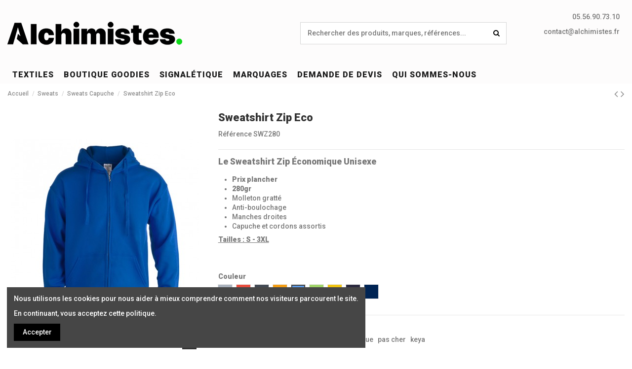

--- FILE ---
content_type: text/html; charset=utf-8
request_url: https://alchimistes.fr/sweats-capuche/2375-2055-sweatshirt-zip-eco.html
body_size: 17652
content:
<!doctype html>
<html lang="fr">

<head>
    
        
  <meta charset="utf-8">


  <meta http-equiv="x-ua-compatible" content="ie=edge">



    <link rel="canonical" href="https://alchimistes.fr/sweats-capuche/2375-sweatshirt-zip-eco.html">

  <title>Sweatshirt Zip Eco - Sweats Capuche | Alchimistes Bordeaux</title>
  <meta name="description" content="Découvrez notre sélection de Sweats Capuche personnalisés chez Alchimistes Bordeaux. Le Sweatshirt Zip Économique Unisexe Prix plancher 280gr Molleton gratté...">
  <meta name="keywords" content="Sweatshirt Zip Eco, Sweats Capuche, Alchimistes Bordeaux, personnalisation Sweats Capuche, Composition: 50% Coton - 50% Polyester -Tailles: S - 3XL -Coupe: Ample -Grammage: 280 G, Stella, Sweats, T-shirts, Polos, Autres Textiles, Goodies, Sport, PLV, G...">
    
    

  
          <link rel="alternate" href="https://alchimistes.fr/sweats-capuche/2375-sweatshirt-zip-eco.html" hreflang="fr">
      



    <meta property="og:type" content="product">
    <meta property="og:url" content="https://alchimistes.fr/sweats-capuche/2375-2055-sweatshirt-zip-eco.html">
    <meta property="og:title" content="Sweatshirt Zip Eco - Sweats Capuche | Alchimistes Bordeaux">
    <meta property="og:site_name" content="Alchimistes">
    <meta property="og:description" content="Découvrez notre sélection de Sweats Capuche personnalisés chez Alchimistes Bordeaux. Le Sweatshirt Zip Économique Unisexe Prix plancher 280gr Molleton gratté...">
    <meta property="og:image" content="https://alchimistes.fr/15060-thickbox_default/sweatshirt-zip-eco.jpg">





      <meta name="viewport" content="width=device-width, initial-scale=1">
  




  <link rel="icon" type="image/vnd.microsoft.icon" href="/img/favicon.ico?1722689610">
  <link rel="shortcut icon" type="image/x-icon" href="/img/favicon.ico?1722689610">
    


      <link href="https://fonts.googleapis.com/css?family=Roboto:500,900" rel="stylesheet">
    



<script type="application/ld+json">

{
"@context": "http://schema.org",
"@type": "Organization",
"url": "https://alchimistes.fr/",
"name": "Alchimistes",
"logo": "/img/alchimistes-logo-1712751483.jpg",
"@id": "#store-organization"
}

</script>




    <link rel="stylesheet" href="https://alchimistes.fr/themes/warehouse/assets/cache/theme-062c11232.css" type="text/css" media="all">




  

  <script type="text/javascript">
        var elementorFrontendConfig = {"isEditMode":"","stretchedSectionContainer":"","is_rtl":""};
        var iqitTheme = {"rm_sticky":"0","rm_breakpoint":0,"op_preloader":"0","cart_style":"floating","cart_confirmation":"modal","h_layout":"2","f_fixed":"","f_layout":"1","h_absolute":"0","h_sticky":"header","hw_width":"inherit","h_search_type":"full","pl_lazyload":true,"pl_infinity":false,"pl_rollover":true,"pl_crsl_autoplay":false,"pl_slider_ld":5,"pl_slider_d":4,"pl_slider_t":3,"pl_slider_p":2,"pp_thumbs":"bottom","pp_zoom":"inner","pp_tabs":"tabh"};
        var iqitcompare = {"nbProducts":0};
        var iqitcountdown_days = "d.";
        var iqitfdc_from = 0;
        var iqitmegamenu = {"sticky":"false","containerSelector":"#wrapper > .container"};
        var iqitreviews = [];
        var iqitwishlist = {"nbProducts":0};
        var prestashop = {"cart":{"products":[],"totals":{"total":{"type":"total","label":"Total","amount":0,"value":"0,00\u00a0\u20ac"},"total_including_tax":{"type":"total","label":"Total TTC","amount":0,"value":"0,00\u00a0\u20ac"},"total_excluding_tax":{"type":"total","label":"Total HT :","amount":0,"value":"0,00\u00a0\u20ac"}},"subtotals":{"products":{"type":"products","label":"Sous-total","amount":0,"value":"0,00\u00a0\u20ac"},"discounts":null,"shipping":{"type":"shipping","label":"Livraison","amount":0,"value":"gratuit"},"tax":null},"products_count":0,"summary_string":"0 articles","vouchers":{"allowed":0,"added":[]},"discounts":[],"minimalPurchase":0,"minimalPurchaseRequired":""},"currency":{"name":"Euro","iso_code":"EUR","iso_code_num":"978","sign":"\u20ac"},"customer":{"lastname":null,"firstname":null,"email":null,"birthday":null,"newsletter":null,"newsletter_date_add":null,"optin":null,"website":null,"company":null,"siret":null,"ape":null,"is_logged":false,"gender":{"type":null,"name":null},"addresses":[]},"language":{"name":"Fran\u00e7ais (French)","iso_code":"fr","locale":"fr-FR","language_code":"fr","is_rtl":"0","date_format_lite":"d\/m\/Y","date_format_full":"d\/m\/Y H:i:s","id":1},"page":{"title":"","canonical":null,"meta":{"title":"Sweatshirt Zip Eco - Sweats Capuche | Alchimistes Bordeaux","description":"D\u00e9couvrez notre s\u00e9lection de Sweats Capuche personnalis\u00e9s chez Alchimistes Bordeaux. Le Sweatshirt Zip \u00c9conomique\u00a0Unisexe Prix plancher 280gr Molleton gratt\u00e9...","keywords":"Sweatshirt Zip Eco, Sweats Capuche, Alchimistes Bordeaux, personnalisation Sweats Capuche, Composition: 50% Coton - 50% Polyester -Tailles: S - 3XL -Coupe: Ample -Grammage: 280 G, Stella, Sweats, T-shirts, Polos, Autres Textiles, Goodies, Sport, PLV, G...","robots":"index"},"page_name":"product","body_classes":{"lang-fr":true,"lang-rtl":false,"country-FR":true,"currency-EUR":true,"layout-full-width":true,"page-product":true,"tax-display-enabled":true,"product-id-2375":true,"product-Sweatshirt Zip Eco":true,"product-id-category-18":true,"product-id-manufacturer-0":true,"product-id-supplier-0":true,"product-available-for-order":true},"admin_notifications":[]},"shop":{"name":"Alchimistes","logo":"\/img\/alchimistes-logo-1712751483.jpg","stores_icon":"\/img\/logo_stores.png","favicon":"\/img\/favicon.ico"},"urls":{"base_url":"https:\/\/alchimistes.fr\/","current_url":"https:\/\/alchimistes.fr\/sweats-capuche\/2375-2055-sweatshirt-zip-eco.html","shop_domain_url":"https:\/\/alchimistes.fr","img_ps_url":"https:\/\/alchimistes.fr\/img\/","img_cat_url":"https:\/\/alchimistes.fr\/img\/c\/","img_lang_url":"https:\/\/alchimistes.fr\/img\/l\/","img_prod_url":"https:\/\/alchimistes.fr\/img\/p\/","img_manu_url":"https:\/\/alchimistes.fr\/img\/m\/","img_sup_url":"https:\/\/alchimistes.fr\/img\/su\/","img_ship_url":"https:\/\/alchimistes.fr\/img\/s\/","img_store_url":"https:\/\/alchimistes.fr\/img\/st\/","img_col_url":"https:\/\/alchimistes.fr\/img\/co\/","img_url":"https:\/\/alchimistes.fr\/themes\/warehouse\/assets\/img\/","css_url":"https:\/\/alchimistes.fr\/themes\/warehouse\/assets\/css\/","js_url":"https:\/\/alchimistes.fr\/themes\/warehouse\/assets\/js\/","pic_url":"https:\/\/alchimistes.fr\/upload\/","pages":{"address":"https:\/\/alchimistes.fr\/adresse","addresses":"https:\/\/alchimistes.fr\/adresses","authentication":"https:\/\/alchimistes.fr\/connexion","cart":"https:\/\/alchimistes.fr\/panier","category":"https:\/\/alchimistes.fr\/index.php?controller=category","cms":"https:\/\/alchimistes.fr\/index.php?controller=cms","contact":"https:\/\/alchimistes.fr\/nous-contacter","discount":"https:\/\/alchimistes.fr\/reduction","guest_tracking":"https:\/\/alchimistes.fr\/suivi-commande-invite","history":"https:\/\/alchimistes.fr\/historique-commandes","identity":"https:\/\/alchimistes.fr\/identite","index":"https:\/\/alchimistes.fr\/","my_account":"https:\/\/alchimistes.fr\/mon-compte","order_confirmation":"https:\/\/alchimistes.fr\/confirmation-commande","order_detail":"https:\/\/alchimistes.fr\/index.php?controller=order-detail","order_follow":"https:\/\/alchimistes.fr\/suivi-commande","order":"https:\/\/alchimistes.fr\/commande","order_return":"https:\/\/alchimistes.fr\/index.php?controller=order-return","order_slip":"https:\/\/alchimistes.fr\/avoirs","pagenotfound":"https:\/\/alchimistes.fr\/page-introuvable","password":"https:\/\/alchimistes.fr\/recuperation-mot-de-passe","pdf_invoice":"https:\/\/alchimistes.fr\/index.php?controller=pdf-invoice","pdf_order_return":"https:\/\/alchimistes.fr\/index.php?controller=pdf-order-return","pdf_order_slip":"https:\/\/alchimistes.fr\/index.php?controller=pdf-order-slip","prices_drop":"https:\/\/alchimistes.fr\/promotions","product":"https:\/\/alchimistes.fr\/index.php?controller=product","search":"https:\/\/alchimistes.fr\/recherche","sitemap":"https:\/\/alchimistes.fr\/sitemap","stores":"https:\/\/alchimistes.fr\/magasins","supplier":"https:\/\/alchimistes.fr\/fournisseur","register":"https:\/\/alchimistes.fr\/connexion?create_account=1","order_login":"https:\/\/alchimistes.fr\/commande?login=1"},"alternative_langs":{"fr":"https:\/\/alchimistes.fr\/sweats-capuche\/2375-sweatshirt-zip-eco.html"},"theme_assets":"\/themes\/warehouse\/assets\/","actions":{"logout":"https:\/\/alchimistes.fr\/?mylogout="},"no_picture_image":{"bySize":{"small_default":{"url":"https:\/\/alchimistes.fr\/img\/p\/fr-default-small_default.jpg","width":98,"height":127},"cart_default":{"url":"https:\/\/alchimistes.fr\/img\/p\/fr-default-cart_default.jpg","width":125,"height":162},"home_default":{"url":"https:\/\/alchimistes.fr\/img\/p\/fr-default-home_default.jpg","width":236,"height":305},"large_default":{"url":"https:\/\/alchimistes.fr\/img\/p\/fr-default-large_default.jpg","width":381,"height":492},"medium_default":{"url":"https:\/\/alchimistes.fr\/img\/p\/fr-default-medium_default.jpg","width":452,"height":584},"thickbox_default":{"url":"https:\/\/alchimistes.fr\/img\/p\/fr-default-thickbox_default.jpg","width":1100,"height":1422}},"small":{"url":"https:\/\/alchimistes.fr\/img\/p\/fr-default-small_default.jpg","width":98,"height":127},"medium":{"url":"https:\/\/alchimistes.fr\/img\/p\/fr-default-large_default.jpg","width":381,"height":492},"large":{"url":"https:\/\/alchimistes.fr\/img\/p\/fr-default-thickbox_default.jpg","width":1100,"height":1422},"legend":""}},"configuration":{"display_taxes_label":true,"display_prices_tax_incl":false,"is_catalog":true,"show_prices":true,"opt_in":{"partner":true},"quantity_discount":{"type":"discount","label":"Remise"},"voucher_enabled":0,"return_enabled":0},"field_required":[],"breadcrumb":{"links":[{"title":"Accueil","url":"https:\/\/alchimistes.fr\/"},{"title":"Sweats","url":"https:\/\/alchimistes.fr\/13-sweats"},{"title":"Sweats Capuche","url":"https:\/\/alchimistes.fr\/18-sweats-capuche"},{"title":"Sweatshirt Zip Eco","url":"https:\/\/alchimistes.fr\/sweats-capuche\/2375-2055-sweatshirt-zip-eco.html#\/couleur-bleu"}],"count":4},"link":{"protocol_link":"https:\/\/","protocol_content":"https:\/\/"},"time":1768528944,"static_token":"685b55d78be4c67e674e04b8afbc246e","token":"aff45fcd47e9dc424d31f5374a88e6f1"};
      </script>



  
  <script type="text/javascript">
    (window.gaDevIds=window.gaDevIds||[]).push('d6YPbH');
    (function(i,s,o,g,r,a,m){i['GoogleAnalyticsObject']=r;i[r]=i[r]||function(){
      (i[r].q=i[r].q||[]).push(arguments)},i[r].l=1*new Date();a=s.createElement(o),
      m=s.getElementsByTagName(o)[0];a.async=1;a.src=g;m.parentNode.insertBefore(a,m)
    })(window,document,'script','https://www.google-analytics.com/analytics.js','ga');

          ga('create', 'UA-66534024-1', 'auto');
                      ga('send', 'pageview');
        ga('require', 'ec');
  </script>

 <script type="text/javascript">
            
        document.addEventListener('DOMContentLoaded', function() {
            if (typeof GoogleAnalyticEnhancedECommerce !== 'undefined') {
                var MBG = GoogleAnalyticEnhancedECommerce;
                MBG.setCurrency('EUR');
                MBG.add({"id":2366,"name":"made-in-france-t-shirt-homme","category":"accueil","brand":"","variant":"","type":"typical","position":"0","quantity":1,"list":"product","url":"https%3A%2F%2Falchimistes.fr%2Faccueil%2F2366-made-in-france-t-shirt-homme-.html","price":30},'',true);MBG.add({"id":2367,"name":"made-in-france-t-shirt-femme","category":"accueil","brand":"","variant":"","type":"typical","position":1,"quantity":1,"list":"product","url":"https%3A%2F%2Falchimistes.fr%2Faccueil%2F2367-made-in-france-t-shirt-femme.html","price":30},'',true);MBG.add({"id":2368,"name":"made-in-france-t-shirt-enfant","category":"accueil","brand":"","variant":"","type":"typical","position":2,"quantity":1,"list":"product","url":"https%3A%2F%2Falchimistes.fr%2Faccueil%2F2368-made-in-france-t-shirt-enfant.html","price":30},'',true);MBG.add({"id":20,"name":"sweatshirt-premium-hoodie-w72","category":"accueil","brand":"","variant":"","type":"typical","position":3,"quantity":1,"list":"product","url":"https%3A%2F%2Falchimistes.fr%2Faccueil%2F20-sweatshirt-premium-hoodie-w72.html","price":18},'',true);MBG.add({"id":37,"name":"t-shirt-technique-sport","category":"t-shirts","brand":"","variant":"","type":"typical","position":4,"quantity":1,"list":"product","url":"https%3A%2F%2Falchimistes.fr%2Ft-shirts%2F37-t-shirt-technique-sport.html","price":7},'',true);MBG.add({"id":53,"name":"sac-shopping-totebag-basic","category":"accueil","brand":"","variant":"","type":"typical","position":5,"quantity":1,"list":"product","url":"https%3A%2F%2Falchimistes.fr%2Faccueil%2F53-sac-shopping-totebag-basic.html","price":1},'',true);MBG.add({"id":35,"name":"t-shirt-classic-tee","category":"accueil","brand":"","variant":"","type":"typical","position":6,"quantity":1,"list":"product","url":"https%3A%2F%2Falchimistes.fr%2Faccueil%2F35-t-shirt-classic-tee.html","price":5},'',true);MBG.add({"id":44,"name":"sac-de-sport-retro","category":"accueil","brand":"","variant":"","type":"typical","position":7,"quantity":1,"list":"product","url":"https%3A%2F%2Falchimistes.fr%2Faccueil%2F44-sac-de-sport-retro.html","price":15},'',true);MBG.addProductClick({"id":2366,"name":"made-in-france-t-shirt-homme","category":"accueil","brand":"","variant":"","type":"typical","position":"0","quantity":1,"list":"product","url":"https%3A%2F%2Falchimistes.fr%2Faccueil%2F2366-made-in-france-t-shirt-homme-.html","price":30});MBG.addProductClick({"id":2367,"name":"made-in-france-t-shirt-femme","category":"accueil","brand":"","variant":"","type":"typical","position":1,"quantity":1,"list":"product","url":"https%3A%2F%2Falchimistes.fr%2Faccueil%2F2367-made-in-france-t-shirt-femme.html","price":30});MBG.addProductClick({"id":2368,"name":"made-in-france-t-shirt-enfant","category":"accueil","brand":"","variant":"","type":"typical","position":2,"quantity":1,"list":"product","url":"https%3A%2F%2Falchimistes.fr%2Faccueil%2F2368-made-in-france-t-shirt-enfant.html","price":30});MBG.addProductClick({"id":20,"name":"sweatshirt-premium-hoodie-w72","category":"accueil","brand":"","variant":"","type":"typical","position":3,"quantity":1,"list":"product","url":"https%3A%2F%2Falchimistes.fr%2Faccueil%2F20-sweatshirt-premium-hoodie-w72.html","price":18});MBG.addProductClick({"id":37,"name":"t-shirt-technique-sport","category":"t-shirts","brand":"","variant":"","type":"typical","position":4,"quantity":1,"list":"product","url":"https%3A%2F%2Falchimistes.fr%2Ft-shirts%2F37-t-shirt-technique-sport.html","price":7});MBG.addProductClick({"id":53,"name":"sac-shopping-totebag-basic","category":"accueil","brand":"","variant":"","type":"typical","position":5,"quantity":1,"list":"product","url":"https%3A%2F%2Falchimistes.fr%2Faccueil%2F53-sac-shopping-totebag-basic.html","price":1});MBG.addProductClick({"id":35,"name":"t-shirt-classic-tee","category":"accueil","brand":"","variant":"","type":"typical","position":6,"quantity":1,"list":"product","url":"https%3A%2F%2Falchimistes.fr%2Faccueil%2F35-t-shirt-classic-tee.html","price":5});MBG.addProductClick({"id":44,"name":"sac-de-sport-retro","category":"accueil","brand":"","variant":"","type":"typical","position":7,"quantity":1,"list":"product","url":"https%3A%2F%2Falchimistes.fr%2Faccueil%2F44-sac-de-sport-retro.html","price":15});
            }
        });
        
    </script>





    
                <meta property="product:weight:value" content="0.400000">
        <meta property="product:weight:units" content="kg">
    
    

    </head>

<body id="product" class="lang-fr country-fr currency-eur layout-full-width page-product tax-display-enabled product-id-2375 product-sweatshirt-zip-eco product-id-category-18 product-id-manufacturer-0 product-id-supplier-0 product-available-for-order body-desktop-header-style-w-2">


    


<main id="main-page-content"  >
    
            

    <header id="header" class="desktop-header-style-w-2">
        
            
  <div class="header-banner">
    
  </div>




            <nav class="header-nav">
        <div class="container">
    
        <div class="row justify-content-between">
            <div class="col col-auto col-md left-nav">
                                            <div class="block-iqitlinksmanager block-iqitlinksmanager-2 block-links-inline d-inline-block">
            <ul>
                                                            <li>
                            <a
                                    href="https://alchimistes.fr/nous-contacter"
                                                                >
                                Demande de devis
                            </a>
                        </li>
                                                                                <li>
                            <a
                                    href=""
                                                                >
                                05 56 90 73 10
                            </a>
                        </li>
                                                                                <li>
                            <a
                                    href=""
                                                                >
                                contact@alchimistes.fr
                            </a>
                        </li>
                                                </ul>
        </div>
    
            </div>
            <div class="col col-auto center-nav text-center">
                
             </div>
            <div class="col col-auto col-md right-nav text-right">
                <div class="d-inline-block">
    <a href="//alchimistes.fr/module/iqitwishlist/view">
        <i class="fa fa-heart-o" aria-hidden="true"></i> Wishlist (<span
                id="iqitwishlist-nb"></span>)
    </a>
</div>
<div class="d-inline-block">
    <a href="//alchimistes.fr/module/iqitcompare/comparator">
        <i class="fa fa-random" aria-hidden="true"></i> <span>Compare (<span
                    id="iqitcompare-nb"></span>)</span>
    </a>
</div>

             </div>
        </div>

                        </div>
            </nav>
        



<div id="desktop-header" class="desktop-header-style-2">
            
<div class="header-top">
    <div id="desktop-header-container" class="container">
        <div class="row align-items-center">
                            <div class="col col-auto col-header-left">
                    <div id="desktop_logo">
                        <a href="https://alchimistes.fr/">
                            <img class="logo img-fluid"
                                 src="/img/alchimistes-logo-1712751483.jpg"                                  alt="Alchimistes">
                        </a>
                    </div>
                    
                </div>
                <div class="col col-header-center">
                                        <!-- Block search module TOP -->

<!-- Block search module TOP -->
<div id="search_widget" class="search-widget" data-search-controller-url="//alchimistes.fr/recherche">
    <form method="get" action="//alchimistes.fr/recherche">
        <input type="hidden" name="controller" value="search">
        <div class="input-group">
            <input type="text" name="s" value="" data-all-text="Show all results"
                   placeholder="Rechercher des produits, marques, références..." class="form-control form-search-control" />
            <button type="submit" class="search-btn">
                <i class="fa fa-search"></i>
            </button>
        </div>
    </form>
</div>
<!-- /Block search module TOP -->

<!-- /Block search module TOP -->


                    
                </div>
                        <div style="text-align: right; position: fixed; top: 25px; right: 25px;">
  <p>05.56.90.73.10 </p>
  <p><a href="mailto:contact@alchimistes.fr">contact@alchimistes.fr</a></p>
</div>
<div class="col col-auto col-header-right">
                <div class="row no-gutters justify-content-end">

                    
                
                    

                    

                                    </div>
                
            </div>
            <div class="col-12">
                <div class="row">
                    
                </div>
            </div>
        </div>
    </div>
</div>
<div class="container iqit-megamenu-container">	<div id="iqitmegamenu-wrapper" class="iqitmegamenu-wrapper iqitmegamenu-all">
		<div class="container container-iqitmegamenu">
		<div id="iqitmegamenu-horizontal" class="iqitmegamenu  clearfix" role="navigation">

								
				<nav id="cbp-hrmenu" class="cbp-hrmenu cbp-horizontal cbp-hrsub-narrow">
					<ul>
												<li id="cbp-hrmenu-tab-6" class="cbp-hrmenu-tab cbp-hrmenu-tab-6  cbp-has-submeu">
	<a href="https://alchimistes.fr/330-nos-textiles" class="nav-link" >

								<span class="cbp-tab-title">
								TEXTILES <i class="fa fa-angle-down cbp-submenu-aindicator"></i></span>
														</a>
														<div class="cbp-hrsub col-12">
								<div class="cbp-hrsub-inner">
									<div class="container iqitmegamenu-submenu-container">
									
																																	




<div class="row menu_row menu-element  first_rows menu-element-id-1">
                

                                                




    <div class="col-2 cbp-menu-column cbp-menu-element menu-element-id-2 ">
        <div class="cbp-menu-column-inner">
                        
                
                
                    
                                                    <div class="row cbp-categories-row">
                                                                                                            <div class="col-4">
                                            <div class="cbp-category-link-w"><a href="https://alchimistes.fr/331-vetements"
                                                                                class="cbp-column-title nav-link cbp-category-title">Vetements</a>
                                                                                                                                                    
    <ul class="cbp-links cbp-category-tree"><li ><div class="cbp-category-link-w"><a href="https://alchimistes.fr/332-t-shirts">T-Shirts</a></div></li><li ><div class="cbp-category-link-w"><a href="https://alchimistes.fr/333-polos">Polos</a></div></li><li ><div class="cbp-category-link-w"><a href="https://alchimistes.fr/336-sweat">Sweat</a></div></li><li ><div class="cbp-category-link-w"><a href="https://alchimistes.fr/337-chemises-pulls">Chemises / pulls</a></div></li><li ><div class="cbp-category-link-w"><a href="https://alchimistes.fr/338-vestes-bodies">Vestes / Bodies</a></div></li><li ><div class="cbp-category-link-w"><a href="https://alchimistes.fr/339-pantalons-shorts-et-jupes">Pantalons, Shorts et Jupes</a></div></li><li ><div class="cbp-category-link-w"><a href="https://alchimistes.fr/363-polaire-et-softshell">Polaire et softshell</a></div></li><li ><div class="cbp-category-link-w"><a href="https://alchimistes.fr/340-chaussures">Chaussures</a></div></li><li ><div class="cbp-category-link-w"><a href="https://alchimistes.fr/341-accessoires">Accessoires</a></div></li><li ><div class="cbp-category-link-w"><a href="https://alchimistes.fr/362-masques">Masques</a></div></li><li ><div class="cbp-category-link-w"><a href="https://alchimistes.fr/342-Enfant">Enfant</a></div></li></ul>

                                                                                            </div>
                                        </div>
                                                                                                </div>
                                            
                
            

            
            </div>    </div>
                                    




    <div class="col-2 cbp-menu-column cbp-menu-element menu-element-id-11 ">
        <div class="cbp-menu-column-inner">
                        
                
                
                    
                                                    <div class="row cbp-categories-row">
                                                                                                            <div class="col-4">
                                            <div class="cbp-category-link-w"><a href="https://alchimistes.fr/334-casquettes-et-bonnets"
                                                                                class="cbp-column-title nav-link cbp-category-title">Casquettes et bonnets</a>
                                                                                                                                                    
    <ul class="cbp-links cbp-category-tree"><li ><div class="cbp-category-link-w"><a href="https://alchimistes.fr/335-casquettes">Casquettes</a></div></li><li ><div class="cbp-category-link-w"><a href="https://alchimistes.fr/343-bonnets-et-echarpes">Bonnets et écharpes</a></div></li><li ><div class="cbp-category-link-w"><a href="https://alchimistes.fr/344-chapeaux-et-bandanas">Chapeaux et bandanas</a></div></li></ul>

                                                                                            </div>
                                        </div>
                                                                                                </div>
                                            
                
            

            
            </div>    </div>
                                    




    <div class="col-2 cbp-menu-column cbp-menu-element menu-element-id-12 ">
        <div class="cbp-menu-column-inner">
                        
                
                
                    
                                                    <div class="row cbp-categories-row">
                                                                                                            <div class="col-4">
                                            <div class="cbp-category-link-w"><a href="https://alchimistes.fr/345-bagagerie"
                                                                                class="cbp-column-title nav-link cbp-category-title">Bagagerie</a>
                                                                                                                                                    
    <ul class="cbp-links cbp-category-tree"><li ><div class="cbp-category-link-w"><a href="https://alchimistes.fr/346-shopping-et-plage">Shopping et plage</a></div></li><li ><div class="cbp-category-link-w"><a href="https://alchimistes.fr/347-sports-et-loisirs">Sports et loisirs</a></div></li><li ><div class="cbp-category-link-w"><a href="https://alchimistes.fr/348-Business">Business</a></div></li><li ><div class="cbp-category-link-w"><a href="https://alchimistes.fr/349-voyage">Voyage</a></div></li><li ><div class="cbp-category-link-w"><a href="https://alchimistes.fr/350-maison">Maison</a></div></li><li ><div class="cbp-category-link-w"><a href="https://alchimistes.fr/351-parapluie">Parapluie</a></div></li></ul>

                                                                                            </div>
                                        </div>
                                                                                                </div>
                                            
                
            

            
            </div>    </div>
                                    




    <div class="col-2 cbp-menu-column cbp-menu-element menu-element-id-10 ">
        <div class="cbp-menu-column-inner">
                        
                
                
                    
                                                    <div class="row cbp-categories-row">
                                                                                                            <div class="col-4">
                                            <div class="cbp-category-link-w"><a href="https://alchimistes.fr/360-ecoresponsable"
                                                                                class="cbp-column-title nav-link cbp-category-title">Écoresponsable</a>
                                                                                                                                                    
    <ul class="cbp-links cbp-category-tree"><li ><div class="cbp-category-link-w"><a href="https://alchimistes.fr/361-produits-ecoresponsables">Produits Écoresponsables</a></div></li><li  class="cbp-hrsub-haslevel2" ><div class="cbp-category-link-w"><a href="https://alchimistes.fr/396-native-spirit">Native Spirit</a>
    <ul class="cbp-hrsub-level2"><li  class="cbp-hrsub-haslevel3" ><div class="cbp-category-link-w"><a href="https://alchimistes.fr/397-vetements">Vêtements</a>
    <ul class="cbp-hrsub-level2 cbp-hrsub-level3"><li ><div class="cbp-category-link-w"><a href="https://alchimistes.fr/398-nouveautes">Nouveautés</a></div></li><li ><div class="cbp-category-link-w"><a href="https://alchimistes.fr/399-polos">Polos</a></div></li><li ><div class="cbp-category-link-w"><a href="https://alchimistes.fr/400-t-shirts">T-Shirts</a></div></li><li ><div class="cbp-category-link-w"><a href="https://alchimistes.fr/401-sweats">Sweats</a></div></li><li ><div class="cbp-category-link-w"><a href="https://alchimistes.fr/402-chemises">Chemises</a></div></li><li ><div class="cbp-category-link-w"><a href="https://alchimistes.fr/403-pulls">Pulls</a></div></li><li ><div class="cbp-category-link-w"><a href="https://alchimistes.fr/404-pantalons">Pantalons</a></div></li><li ><div class="cbp-category-link-w"><a href="https://alchimistes.fr/405-shorts">Shorts</a></div></li><li ><div class="cbp-category-link-w"><a href="https://alchimistes.fr/406-jupes-et-robes">Jupes et robes</a></div></li><li ><div class="cbp-category-link-w"><a href="https://alchimistes.fr/407-vestes-et-doudounes">Vestes et doudounes</a></div></li></ul>
</div></li><li  class="cbp-hrsub-haslevel3" ><div class="cbp-category-link-w"><a href="https://alchimistes.fr/408-sacs-accessoires">Sacs &amp; Accessoires</a>
    <ul class="cbp-hrsub-level2 cbp-hrsub-level3"><li ><div class="cbp-category-link-w"><a href="https://alchimistes.fr/409-sacs">Sacs</a></div></li><li ><div class="cbp-category-link-w"><a href="https://alchimistes.fr/410-headwear">Headwear</a></div></li><li ><div class="cbp-category-link-w"><a href="https://alchimistes.fr/411-autres">Autres</a></div></li></ul>
</div></li></ul>
</div></li></ul>

                                                                                            </div>
                                        </div>
                                                                                                </div>
                                            
                
            

                                                




<div class="row menu_row menu-element  menu-element-id-15">
                

                                                




    <div class="col-12 cbp-menu-column cbp-menu-element menu-element-id-16 ">
        <div class="cbp-menu-column-inner">
                        
                
                
                    
                                                    <div class="row cbp-categories-row">
                                                                                                            <div class="col-12">
                                            <div class="cbp-category-link-w"><a href="https://alchimistes.fr/364-blaklader"
                                                                                class="cbp-column-title nav-link cbp-category-title">Blaklader</a>
                                                                                                                                                    
    <ul class="cbp-links cbp-category-tree"><li  class="cbp-hrsub-haslevel2" ><div class="cbp-category-link-w"><a href="https://alchimistes.fr/365-vetements">Vêtements</a>
    <ul class="cbp-hrsub-level2"><li ><div class="cbp-category-link-w"><a href="https://alchimistes.fr/366-chemise">Chemise</a></div></li><li ><div class="cbp-category-link-w"><a href="https://alchimistes.fr/367-combinaison">Combinaison</a></div></li><li ><div class="cbp-category-link-w"><a href="https://alchimistes.fr/368-combinaison-sans-manche">Combinaison sans manche</a></div></li><li ><div class="cbp-category-link-w"><a href="https://alchimistes.fr/369-kilt-et-jupe">Kilt et jupe</a></div></li><li ><div class="cbp-category-link-w"><a href="https://alchimistes.fr/370-pantalon">Pantalon</a></div></li><li ><div class="cbp-category-link-w"><a href="https://alchimistes.fr/371-polo">Polo</a></div></li><li ><div class="cbp-category-link-w"><a href="https://alchimistes.fr/372-salopette">Salopette</a></div></li><li ><div class="cbp-category-link-w"><a href="https://alchimistes.fr/373-short">Short</a></div></li><li ><div class="cbp-category-link-w"><a href="https://alchimistes.fr/374-sous-vetement">Sous-Vêtement</a></div></li><li ><div class="cbp-category-link-w"><a href="https://alchimistes.fr/375-sous-vetement-thermique">Sous-Vêtement Thermique</a></div></li><li ><div class="cbp-category-link-w"><a href="https://alchimistes.fr/376-sweat">Sweat</a></div></li><li ><div class="cbp-category-link-w"><a href="https://alchimistes.fr/377-t-shirt">T-Shirt</a></div></li><li ><div class="cbp-category-link-w"><a href="https://alchimistes.fr/378-veste">Veste</a></div></li></ul>
</div></li><li  class="cbp-hrsub-haslevel2" ><div class="cbp-category-link-w"><a href="https://alchimistes.fr/379-gants">Gants</a>
    <ul class="cbp-hrsub-level2"><li ><div class="cbp-category-link-w"><a href="https://alchimistes.fr/381-gants-anti-chaleur-et-soudage">Gants Anti-Chaleur Et Soudage</a></div></li><li ><div class="cbp-category-link-w"><a href="https://alchimistes.fr/382-gants-anti-coupure">Gants Anti-Coupure</a></div></li><li ><div class="cbp-category-link-w"><a href="https://alchimistes.fr/383-gants-anti-froid-et-hiver">Gants Anti-Froid Et Hiver</a></div></li><li ><div class="cbp-category-link-w"><a href="https://alchimistes.fr/384-gants-de-travail">Gants De Travail</a></div></li></ul>
</div></li><li  class="cbp-hrsub-haslevel2" ><div class="cbp-category-link-w"><a href="https://alchimistes.fr/380-chaussures">Chaussures</a>
    <ul class="cbp-hrsub-level2"><li ><div class="cbp-category-link-w"><a href="https://alchimistes.fr/386-accessoire-chaussures">Accessoire Chaussures</a></div></li><li ><div class="cbp-category-link-w"><a href="https://alchimistes.fr/387-bottes-de-securite">Bottes De Sécurité</a></div></li><li ><div class="cbp-category-link-w"><a href="https://alchimistes.fr/388-chaussures-de-securite">Chaussures De Sécurité</a></div></li></ul>
</div></li><li  class="cbp-hrsub-haslevel2" ><div class="cbp-category-link-w"><a href="https://alchimistes.fr/385-accessoires">Accessoires</a>
    <ul class="cbp-hrsub-level2"><li ><div class="cbp-category-link-w"><a href="https://alchimistes.fr/389-casquette-et-bonnet">Casquette et Bonnet</a></div></li><li ><div class="cbp-category-link-w"><a href="https://alchimistes.fr/390-ceinture">Ceinture</a></div></li><li ><div class="cbp-category-link-w"><a href="https://alchimistes.fr/391-chaussettes">Chaussettes</a></div></li><li ><div class="cbp-category-link-w"><a href="https://alchimistes.fr/392-divers">Divers</a></div></li><li ><div class="cbp-category-link-w"><a href="https://alchimistes.fr/393-genouilleres">Genouillères</a></div></li><li ><div class="cbp-category-link-w"><a href="https://alchimistes.fr/394-sac">Sac</a></div></li><li ><div class="cbp-category-link-w"><a href="https://alchimistes.fr/395-tablier">Tablier</a></div></li></ul>
</div></li></ul>

                                                                                            </div>
                                        </div>
                                                                                                </div>
                                            
                
            

            
            </div>    </div>
                            
                </div>
                            
            </div>    </div>
                                    




    <div class="col-4 cbp-menu-column cbp-menu-element menu-element-id-13 ">
        <div class="cbp-menu-column-inner">
                        
                
                
                                            <a href="https://alchimistes.fr/content/12-blaklader">                        <img src="/img/cms/BLAKLADER/BLAKLADER MINI.jpg" class="img-fluid cbp-banner-image"
                             alt="BLAKLADER PERSONNALISE BORDEAUX"                                 width="1150" height="450" />
                        </a>                    
                
            

                                                




<div class="row menu_row menu-element  menu-element-id-19">
                

                                                




    <div class="col-12 cbp-menu-column cbp-menu-element menu-element-id-20 ">
        <div class="cbp-menu-column-inner">
                        
                
                
                                            <a href="https://alchimistes.fr/13-sweats">                        <img src="/img/cms/CATEGORIES SWEATS/ETUDIANTS 2.jpg" class="img-fluid cbp-banner-image"
                                                              width="1150" height="450" />
                        </a>                    
                
            

            
            </div>    </div>
                            
                </div>
                            
            </div>    </div>
                            
                </div>
																					
																			</div>
								</div>
							</div>
													</li>
												<li id="cbp-hrmenu-tab-7" class="cbp-hrmenu-tab cbp-hrmenu-tab-7 ">
	<a href="https://alchimistes-boutique.cool-shop.eu/fr" class="nav-link" >

								<span class="cbp-tab-title">
								BOUTIQUE GOODIES</span>
														</a>
													</li>
												<li id="cbp-hrmenu-tab-5" class="cbp-hrmenu-tab cbp-hrmenu-tab-5  cbp-has-submeu">
	<a href="https://alchimistes.fr/291-plv" class="nav-link" >

								<span class="cbp-tab-title">
								SIGNALÉTIQUE <i class="fa fa-angle-down cbp-submenu-aindicator"></i></span>
														</a>
														<div class="cbp-hrsub col-12">
								<div class="cbp-hrsub-inner">
									<div class="container iqitmegamenu-submenu-container">
									
																																	




<div class="row menu_row menu-element  first_rows menu-element-id-1">
                

                                                




    <div class="col-3 cbp-menu-column cbp-menu-element menu-element-id-2 ">
        <div class="cbp-menu-column-inner">
                        
                
                
                    
                                                    <div class="row cbp-categories-row">
                                                                                                            <div class="col-12">
                                            <div class="cbp-category-link-w"><a href="https://alchimistes.fr/291-plv"
                                                                                class="cbp-column-title nav-link cbp-category-title">PLV</a>
                                                                                                                                                    
    <ul class="cbp-links cbp-category-tree"><li ><div class="cbp-category-link-w"><a href="https://alchimistes.fr/293-tentes-arches">Tentes &amp; Arches</a></div></li><li ><div class="cbp-category-link-w"><a href="https://alchimistes.fr/294-structures-gonflables">Structures gonflables</a></div></li><li ><div class="cbp-category-link-w"><a href="https://alchimistes.fr/295-stands">Stands</a></div></li><li ><div class="cbp-category-link-w"><a href="https://alchimistes.fr/296-voiles-beach-flags">Voiles / Beach Flags</a></div></li><li ><div class="cbp-category-link-w"><a href="https://alchimistes.fr/297-mobilier">Mobilier</a></div></li><li ><div class="cbp-category-link-w"><a href="https://alchimistes.fr/298-enrouleurs-kakemonos">Enrouleurs / Kakémonos</a></div></li><li ><div class="cbp-category-link-w"><a href="https://alchimistes.fr/299-totems-x">Totems X</a></div></li><li ><div class="cbp-category-link-w"><a href="https://alchimistes.fr/300-drapeaux-banderoles">Drapeaux / Banderoles</a></div></li><li ><div class="cbp-category-link-w"><a href="https://alchimistes.fr/301-cadres-aluminium">Cadres aluminium</a></div></li><li ><div class="cbp-category-link-w"><a href="https://alchimistes.fr/302-accessoires">Accessoires</a></div></li></ul>

                                                                                            </div>
                                        </div>
                                                                                                </div>
                                            
                
            

            
            </div>    </div>
                            
                </div>
																					
																			</div>
								</div>
							</div>
													</li>
												<li id="cbp-hrmenu-tab-10" class="cbp-hrmenu-tab cbp-hrmenu-tab-10 ">
	<a href="https://alchimistes.fr/content/8-personnaliser-ses-textiles-et-goodies-impression-broderie-dtf" class="nav-link" >

								<span class="cbp-tab-title">
								MARQUAGES</span>
														</a>
													</li>
												<li id="cbp-hrmenu-tab-13" class="cbp-hrmenu-tab cbp-hrmenu-tab-13 ">
	<a href="https://alchimistes.fr/nous-contacter" class="nav-link" >

								<span class="cbp-tab-title">
								DEMANDE DE DEVIS</span>
														</a>
													</li>
												<li id="cbp-hrmenu-tab-12" class="cbp-hrmenu-tab cbp-hrmenu-tab-12 ">
	<a href="https://alchimistes.fr/content/4-alchimistes-bordeaux-qui-sommes-nous-" class="nav-link" >

								<span class="cbp-tab-title">
								QUI SOMMES-NOUS</span>
														</a>
													</li>
											</ul>
				</nav>
		</div>
		</div>
		<div id="sticky-cart-wrapper"></div>
	</div>

<div id="_desktop_iqitmegamenu-mobile">
	<ul id="iqitmegamenu-mobile">
		



	
	<li><a href="https://alchimistes.fr/">Accueil</a></li><li><a href="https://alchimistes-boutique.cool-shop.eu/fr">Nos goodies</a></li><li><span class="mm-expand"><i class="fa fa-angle-down expand-icon" aria-hidden="true"></i><i class="fa fa-angle-up close-icon" aria-hidden="true"></i></span><a href="https://alchimistes.fr/13-sweats">Sweats</a>
	<ul><li><a href="https://alchimistes.fr/18-sweats-capuche">Sweats Capuche</a></li><li><a href="https://alchimistes.fr/19-sweats-col-rond">Sweats Col Rond</a></li><li><a href="https://alchimistes.fr/20-sweats-zippes">Sweats Zippés</a></li><li><a href="https://alchimistes.fr/326-eco">ECO</a></li><li><a href="https://alchimistes.fr/327-basic">BASIC</a></li><li><a href="https://alchimistes.fr/328-premium">PREMIUM</a></li><li><a href="https://alchimistes.fr/329-graduate">GRADUATE</a></li></ul></li><li><span class="mm-expand"><i class="fa fa-angle-down expand-icon" aria-hidden="true"></i><i class="fa fa-angle-up close-icon" aria-hidden="true"></i></span><a href="https://alchimistes.fr/14-t-shirts">T-shirts</a>
	<ul><li><a href="https://alchimistes.fr/255-t-shirts-avec-manches-courtes">T-shirts avec manches courtes</a></li><li><a href="https://alchimistes.fr/256-t-shirts-avec-manches-longues">T-shirts avec manches longues</a></li></ul></li><li><a href="https://alchimistes.fr/15-polos">Polos</a></li><li><a href="https://alchimistes.fr/16-autres-textiles">Autres Textiles</a></li><li><a href="https://alchimistes.fr/content/6-demande-de-devis">Demande de devis</a></li><li><span class="mm-expand"><i class="fa fa-angle-down expand-icon" aria-hidden="true"></i><i class="fa fa-angle-up close-icon" aria-hidden="true"></i></span><a href="https://alchimistes.fr/content/category/2-contact">Contact</a>
	</li>
	</ul>
</div>
</div>


    </div>



    <div id="mobile-header" class="mobile-header-style-1">
                    <div id="mobile-header-sticky">
    <div class="container">
        <div class="mobile-main-bar">
            <div class="row no-gutters align-items-center row-mobile-header">
                <div class="col col-auto col-mobile-btn col-mobile-btn-menu col-mobile-menu-dropdown">
                    <a class="m-nav-btn" data-toggle="dropdown" data-display="static"><i class="fa fa-bars" aria-hidden="true"></i>
                        <span>Menu</span></a>
                    <div id="_mobile_iqitmegamenu-mobile" class="dropdown-menu-custom dropdown-menu"></div>
                </div>
                <div id="mobile-btn-search" class="col col-auto col-mobile-btn col-mobile-btn-search">
                    <a class="m-nav-btn" data-toggle="dropdown" data-display="static"><i class="fa fa-search" aria-hidden="true"></i>
                        <span>Rechercher</span></a>
                    <div id="search-widget-mobile" class="dropdown-content dropdown-menu dropdown-mobile search-widget">
                        <form method="get" action="https://alchimistes.fr/recherche">
                            <input type="hidden" name="controller" value="search">
                            <div class="input-group">
                                <input type="text" name="s" value=""
                                       placeholder="Rechercher" data-all-text="Show all results" class="form-control form-search-control">
                                <button type="submit" class="search-btn">
                                    <i class="fa fa-search"></i>
                                </button>
                            </div>
                        </form>
                    </div>
                </div>
                <div class="col col-mobile-logo text-center">
                    <a href="https://alchimistes.fr/">
                        <img class="logo img-fluid"
                             src="/img/alchimistes-logo-1712751483.jpg"                              alt="Alchimistes">
                    </a>
                </div>
                <div class="col col-auto col-mobile-btn col-mobile-btn-account">
                    <a href="https://alchimistes.fr/mon-compte" class="m-nav-btn"><i class="fa fa-user" aria-hidden="true"></i>
                        <span>
                            
                                                            Connexion
                                                        
                        </span></a>
                </div>
                
                            </div>
        </div>
    </div>
</div>


            </div>

        
    </header>

    <section id="wrapper">
        
        

<div class="container">
<nav data-depth="4" class="breadcrumb">
                <div class="row align-items-center">
                <div class="col">
                    <ol itemscope itemtype="https://schema.org/BreadcrumbList">
                        
                                                            
                                    <li itemprop="itemListElement" itemscope
                                        itemtype="http://schema.org/ListItem">
                                        <a  itemtype="http://schema.org/Thing"
                                            itemprop="item" href="https://alchimistes.fr/" >
                                            <span itemprop="name">Accueil</span>
                                        </a>
                                        <meta itemprop="position" content="1">
                                    </li>
                                
                                                            
                                    <li itemprop="itemListElement" itemscope
                                        itemtype="http://schema.org/ListItem">
                                        <a  itemtype="http://schema.org/Thing"
                                            itemprop="item" href="https://alchimistes.fr/13-sweats" >
                                            <span itemprop="name">Sweats</span>
                                        </a>
                                        <meta itemprop="position" content="2">
                                    </li>
                                
                                                            
                                    <li itemprop="itemListElement" itemscope
                                        itemtype="http://schema.org/ListItem">
                                        <a  itemtype="http://schema.org/Thing"
                                            itemprop="item" href="https://alchimistes.fr/18-sweats-capuche" >
                                            <span itemprop="name">Sweats Capuche</span>
                                        </a>
                                        <meta itemprop="position" content="3">
                                    </li>
                                
                                                            
                                    <li itemprop="itemListElement" itemscope
                                        itemtype="http://schema.org/ListItem">
                                        <a  itemtype="http://schema.org/Thing"
                                            itemprop="item" href="https://alchimistes.fr/sweats-capuche/2375-2055-sweatshirt-zip-eco.html#/couleur-bleu" >
                                            <span itemprop="name">Sweatshirt Zip Eco</span>
                                        </a>
                                        <meta itemprop="position" content="4">
                                    </li>
                                
                                                    
                    </ol>
                </div>
                <div class="col col-auto"> <div id="iqitproductsnav">
            <a href="https://alchimistes.fr/sweats-capuche/2373-1994-sweatshirt-hashtag-hoodie-bcu03w.html#/couleur-heather_mid_grey" title="Previous product">
            <i class="fa fa-angle-left" aria-hidden="true"></i>
        </a>
                <a href="https://alchimistes.fr/sweats-capuche/6142-20372-sweatshirt-recycle-hoodie-k4041.html#/couleur-bottle_green" title="Next product">
            <i class="fa fa-angle-right" aria-hidden="true"></i>
        </a>
    </div>
</div>
            </div>
            </nav>
</div>
        <div id="inner-wrapper" class="container">
            
            
                
<aside id="notifications">
    
    
    
    </aside>
            

            

                
    <div id="content-wrapper">
        
        
    <section id="main" itemscope itemtype="https://schema.org/Product">
        <div id="product-preloader"><i class="fa fa-circle-o-notch fa-spin"></i></div>
        <div id="main-product-wrapper">
        <meta itemprop="url" content="https://alchimistes.fr/sweats-capuche/2375-2055-sweatshirt-zip-eco.html#/14-couleur-bleu">

        <div class="row product-info-row">
            <div class="col-md-4 col-product-image">
                
                    <section class="page-content" id="content">
                        

                            
                                <div class="images-container images-container-bottom">
            
    <div class="product-cover">

        
            <ul class="product-flags">
                            </ul>
        

        <a class="expander" data-toggle="modal" data-target="#product-modal"><span><i class="fa fa-expand" aria-hidden="true"></i></span></a>        <div id="product-images-large" class="product-images-large slick-slider">
                                                <div>
                        <div class="easyzoom easyzoom-product">
                            <a href="https://alchimistes.fr/15060-thickbox_default/sweatshirt-zip-eco.jpg" class="js-easyzoom-trigger"></a>
                        </div>
                        <img
                                 src="https://alchimistes.fr/15060-large_default/sweatshirt-zip-eco.jpg"                                data-image-large-src="https://alchimistes.fr/15060-thickbox_default/sweatshirt-zip-eco.jpg"
                                alt="Sweatshirt Zip Eco-Sweats Capuche-Alchimistes"
                                title=""
                                itemprop="image"
                                content="https://alchimistes.fr/15060-large_default/sweatshirt-zip-eco.jpg"
                                width="381"
                                height="492"
                                class="img-fluid"
                        >
                    </div>
                                    </div>
    </div>

        

    
     </div>
                            

                            
                                <div class="after-cover-tumbnails text-center">






</div>
                            

                        
                    </section>
                
            </div>

            <div class="col-md-8 col-product-info">
                
                    <div class="product_header_container clearfix">

                        
                                                                                                                

                        
                        <h1 class="h1 page-title" itemprop="name"><span>Sweatshirt Zip Eco</span></h1>
                    
                        
                                                                                                                                            

                    
                        


    <div class="product-prices">

        
                                        <div class="product-reference">
                    <label class="label">Référence </label>
                    <span itemprop="sku">SWZ280</span>
                </div>
                                

        
            

        



        

            </div>






                    
                    </div>
                

                <div class="product-information">
                    
                        <div id="product-description-short-2375"
                             itemprop="description" class="rte-content"><h2><strong>Le Sweatshirt Zip Économique Unisexe<br /></strong></h2>
<div id="product-description-short-2221" class="rte-content">
<ul><li><strong>Prix plancher</strong></li>
<li><strong>280gr</strong></li>
<li>Molleton gratté </li>
<li>Anti-boulochage</li>
<li>Manches droites</li>
<li>Capuche et cordons assortis</li>
</ul><p><span style="text-decoration:underline;"><strong>Tailles : S - 3XL</strong></span></p>
</div>
<p><br /><br /></p></div>
                    

                    
                    <div class="product-actions">
                        
                            <form action="https://alchimistes.fr/panier" method="post" id="add-to-cart-or-refresh">
                                <input type="hidden" name="token" value="685b55d78be4c67e674e04b8afbc246e">
                                <input type="hidden" name="id_product" value="2375"
                                       id="product_page_product_id">
                                <input type="hidden" name="id_customization" value="0"
                                       id="product_customization_id">

                                
                                    
                                    <div class="product-variants">
                    <div class="clearfix product-variants-item product-variants-item-2">
            <span class="form-control-label">Couleur</span>
                            <ul id="group_2">
                                            <li class="float-left input-container" data-toggle="tooltip" data-animation="false" data-placement="top" data-container= ".product-variants" title="Gris">
                            <input class="input-color" type="radio" data-product-attribute="2"
                                   name="group[2]"
                                   value="5">
                            <span
                                     class="color"
                                    style="background-color: #AAB2BD"                                                                 ><span class="sr-only">Gris</span></span>
                        </li>
                                            <li class="float-left input-container" data-toggle="tooltip" data-animation="false" data-placement="top" data-container= ".product-variants" title="Rouge">
                            <input class="input-color" type="radio" data-product-attribute="2"
                                   name="group[2]"
                                   value="10">
                            <span
                                     class="color"
                                    style="background-color: #E84C3D"                                                                 ><span class="sr-only">Rouge</span></span>
                        </li>
                                            <li class="float-left input-container" data-toggle="tooltip" data-animation="false" data-placement="top" data-container= ".product-variants" title="Noir">
                            <input class="input-color" type="radio" data-product-attribute="2"
                                   name="group[2]"
                                   value="11">
                            <span
                                     class="color"
                                    style="background-color: #434A54"                                                                 ><span class="sr-only">Noir</span></span>
                        </li>
                                            <li class="float-left input-container" data-toggle="tooltip" data-animation="false" data-placement="top" data-container= ".product-variants" title="Orange">
                            <input class="input-color" type="radio" data-product-attribute="2"
                                   name="group[2]"
                                   value="13">
                            <span
                                     class="color"
                                    style="background-color: #F39C11"                                                                 ><span class="sr-only">Orange</span></span>
                        </li>
                                            <li class="float-left input-container" data-toggle="tooltip" data-animation="false" data-placement="top" data-container= ".product-variants" title="Bleu">
                            <input class="input-color" type="radio" data-product-attribute="2"
                                   name="group[2]"
                                   value="14" checked="checked">
                            <span
                                     class="color"
                                    style="background-color: #5D9CEC"                                                                 ><span class="sr-only">Bleu</span></span>
                        </li>
                                            <li class="float-left input-container" data-toggle="tooltip" data-animation="false" data-placement="top" data-container= ".product-variants" title="Vert">
                            <input class="input-color" type="radio" data-product-attribute="2"
                                   name="group[2]"
                                   value="15">
                            <span
                                     class="color"
                                    style="background-color: #A0D468"                                                                 ><span class="sr-only">Vert</span></span>
                        </li>
                                            <li class="float-left input-container" data-toggle="tooltip" data-animation="false" data-placement="top" data-container= ".product-variants" title="Jaune">
                            <input class="input-color" type="radio" data-product-attribute="2"
                                   name="group[2]"
                                   value="16">
                            <span
                                     class="color"
                                    style="background-color: #F1C40F"                                                                 ><span class="sr-only">Jaune</span></span>
                        </li>
                                            <li class="float-left input-container" data-toggle="tooltip" data-animation="false" data-placement="top" data-container= ".product-variants" title="French Navy">
                            <input class="input-color" type="radio" data-product-attribute="2"
                                   name="group[2]"
                                   value="41">
                            <span
                                     class="color"
                                    style="background-color: #2b2a3f"                                                                 ><span class="sr-only">French Navy</span></span>
                        </li>
                                            <li class="float-left input-container" data-toggle="tooltip" data-animation="false" data-placement="top" data-container= ".product-variants" title="Mer Sombre">
                            <input class="input-color" type="radio" data-product-attribute="2"
                                   name="group[2]"
                                   value="298">
                            <span
                                     class="color"
                                    style="background-color: #002454"                                                                 ><span class="sr-only">Mer Sombre</span></span>
                        </li>
                                    </ul>
                    </div>
            </div>
                                

                                
                                                                    

                                
                                    <div class="product-add-to-cart pt-3">

    </div>
                                

                                
                                                                    

                                
                                    <div class="product-additional-info">
  

      <div class="social-sharing">
      <ul>
                  <li class="facebook">
            <a href="https://www.facebook.com/sharer.php?u=https%3A%2F%2Falchimistes.fr%2Fsweats-capuche%2F2375-sweatshirt-zip-eco.html" title="Partager" target="_blank" rel="noopener noreferrer">
                              <i class="fa fa-facebook" aria-hidden="true"></i>
                          </a>
          </li>
                  <li class="twitter">
            <a href="https://twitter.com/intent/tweet?text=Sweatshirt+Zip+Eco https%3A%2F%2Falchimistes.fr%2Fsweats-capuche%2F2375-sweatshirt-zip-eco.html" title="Tweet" target="_blank" rel="noopener noreferrer">
                              <i class="fa fa-twitter" aria-hidden="true"></i>
                          </a>
          </li>
                  <li class="pinterest">
            <a href="https://www.pinterest.com/pin/create/button/?media=https%3A%2F%2Falchimistes.fr%2F15068%2Fsweatshirt-zip-eco.jpg&amp;url=https%3A%2F%2Falchimistes.fr%2Fsweats-capuche%2F2375-sweatshirt-zip-eco.html" title="Pinterest" target="_blank" rel="noopener noreferrer">
                              <i class="fa fa-pinterest-p" aria-hidden="true"></i>
                          </a>
          </li>
              </ul>
    </div>
  


    <div class="iqitproducttags">
        <ul>
                            <li><a href="//alchimistes.fr/recherche?tag=pull" class="tag tag-default">pull</a>
                </li>
                            <li><a href="//alchimistes.fr/recherche?tag=sweat" class="tag tag-default">sweat</a>
                </li>
                            <li><a href="//alchimistes.fr/recherche?tag=capuche" class="tag tag-default">capuche</a>
                </li>
                            <li><a href="//alchimistes.fr/recherche?tag=hoodie" class="tag tag-default">hoodie</a>
                </li>
                            <li><a href="//alchimistes.fr/recherche?tag=zip" class="tag tag-default">zip</a>
                </li>
                            <li><a href="//alchimistes.fr/recherche?tag=economique" class="tag tag-default">economique</a>
                </li>
                            <li><a href="//alchimistes.fr/recherche?tag=pas%2Bcher" class="tag tag-default">pas cher</a>
                </li>
                            <li><a href="//alchimistes.fr/recherche?tag=keya" class="tag tag-default">keya</a>
                </li>
                    </ul>
    </div>

</div>
                                

                                
                            </form>
                        

                        
                            <div class="additional_button">
    

</div>
    <script type="text/javascript" src="//s7.addthis.com/js/300/addthis_widget.js#pubid=ra-50d44b832bee7204"></script>

                        

                    </div>
                </div>
            </div>

            
        </div>

                    

    <div class="tabs product-tabs">
        <ul id="product-infos-tabs" class="nav nav-tabs">
                            <li class="nav-item">
                    <a class="nav-link active" data-toggle="tab"
                       href="#description">
                        Description
                    </a>
                </li>
                        <li class="nav-item" id="product-details-tab-nav">
                <a class="nav-link" data-toggle="tab"
                   href="#product-details-tab">
                    Détails du produit
                </a>
            </li>
            
            
            
                            <li class="nav-item">
                    <a class="nav-link" data-toggle="tab"
                       href="#extra-0">Avis</a>
                </li>
                    </ul>


        <div id="product-infos-tabs-content"  class="tab-content">
                        <div class="tab-pane in active" id="description">
                
                    <div class="product-description">
                        <div class="rte-content"><h2><strong>Le Sweatshirt Zip Économique Unisexe<br /></strong></h2>
<div id="product-description-short-2221" class="rte-content" style="font-size:11px;font-weight:normal;">
<ul><li><strong>Prix plancher</strong></li>
<li><strong>280gr</strong></li>
<li>Molleton gratté </li>
<li>Anti-boulochage</li>
<li>Manches droites</li>
<li>Capuche et cordons assortis</li>
</ul><p><span style="text-decoration:underline;"><strong>Tailles : S - 3XL</strong></span></p>
</div>
<p style="font-size:11px;font-weight:normal;"></p></div>
                        
    


                    </div>
                
            </div>
                        <div class="tab-pane "
                 id="product-details-tab"
            >

                
                    <div id="product-details" data-product="{&quot;id_shop_default&quot;:&quot;1&quot;,&quot;id_manufacturer&quot;:&quot;0&quot;,&quot;id_supplier&quot;:&quot;0&quot;,&quot;reference&quot;:&quot;SWZ280&quot;,&quot;is_virtual&quot;:&quot;0&quot;,&quot;delivery_in_stock&quot;:&quot;&quot;,&quot;delivery_out_stock&quot;:&quot;&quot;,&quot;id_category_default&quot;:&quot;18&quot;,&quot;on_sale&quot;:&quot;0&quot;,&quot;online_only&quot;:&quot;0&quot;,&quot;ecotax&quot;:0,&quot;minimal_quantity&quot;:&quot;1&quot;,&quot;low_stock_threshold&quot;:null,&quot;low_stock_alert&quot;:&quot;0&quot;,&quot;price&quot;:&quot;8,00\u00a0\u20ac&quot;,&quot;unity&quot;:&quot;&quot;,&quot;unit_price_ratio&quot;:&quot;0.000000&quot;,&quot;additional_shipping_cost&quot;:&quot;0.00&quot;,&quot;customizable&quot;:&quot;0&quot;,&quot;text_fields&quot;:&quot;0&quot;,&quot;uploadable_files&quot;:&quot;0&quot;,&quot;redirect_type&quot;:&quot;301-category&quot;,&quot;id_type_redirected&quot;:&quot;0&quot;,&quot;available_for_order&quot;:&quot;1&quot;,&quot;available_date&quot;:null,&quot;show_condition&quot;:&quot;0&quot;,&quot;condition&quot;:&quot;new&quot;,&quot;show_price&quot;:&quot;1&quot;,&quot;indexed&quot;:&quot;1&quot;,&quot;visibility&quot;:&quot;both&quot;,&quot;cache_default_attribute&quot;:&quot;2061&quot;,&quot;advanced_stock_management&quot;:&quot;0&quot;,&quot;date_add&quot;:&quot;2021-08-22 22:10:57&quot;,&quot;date_upd&quot;:&quot;2024-08-07 00:12:59&quot;,&quot;pack_stock_type&quot;:&quot;0&quot;,&quot;meta_description&quot;:&quot;D\u00e9couvrez notre s\u00e9lection de Sweats Capuche personnalis\u00e9s chez Alchimistes Bordeaux. Le Sweatshirt Zip \u00c9conomique\u00a0Unisexe Prix plancher 280gr Molleton gratt\u00e9...&quot;,&quot;meta_keywords&quot;:&quot;Sweatshirt Zip Eco, Sweats Capuche, Alchimistes Bordeaux, personnalisation Sweats Capuche, Composition: 50% Coton - 50% Polyester -Tailles: S - 3XL -Coupe: Ample -Grammage: 280 G, Stella, Sweats, T-shirts, Polos, Autres Textiles, Goodies, Sport, PLV, G...&quot;,&quot;meta_title&quot;:&quot;Sweatshirt Zip Eco - Sweats Capuche | Alchimistes Bordeaux&quot;,&quot;link_rewrite&quot;:&quot;sweatshirt-zip-eco&quot;,&quot;name&quot;:&quot;Sweatshirt Zip Eco&quot;,&quot;description&quot;:&quot;&lt;h2&gt;&lt;strong&gt;Le Sweatshirt Zip \u00c9conomique\u00a0Unisexe&lt;br \/&gt;&lt;\/strong&gt;&lt;\/h2&gt;\n&lt;div id=\&quot;product-description-short-2221\&quot; class=\&quot;rte-content\&quot; style=\&quot;font-size:11px;font-weight:normal;\&quot;&gt;\n&lt;ul&gt;&lt;li&gt;&lt;strong&gt;Prix plancher&lt;\/strong&gt;&lt;\/li&gt;\n&lt;li&gt;&lt;strong&gt;280gr&lt;\/strong&gt;&lt;\/li&gt;\n&lt;li&gt;Molleton gratt\u00e9\u00a0&lt;\/li&gt;\n&lt;li&gt;Anti-boulochage&lt;\/li&gt;\n&lt;li&gt;Manches droites&lt;\/li&gt;\n&lt;li&gt;Capuche et cordons assortis&lt;\/li&gt;\n&lt;\/ul&gt;&lt;p&gt;&lt;span style=\&quot;text-decoration:underline;\&quot;&gt;&lt;strong&gt;Tailles : S - 3XL&lt;\/strong&gt;&lt;\/span&gt;&lt;\/p&gt;\n&lt;\/div&gt;\n&lt;p style=\&quot;font-size:11px;font-weight:normal;\&quot;&gt;&lt;\/p&gt;&quot;,&quot;description_short&quot;:&quot;&lt;h2&gt;&lt;strong&gt;Le Sweatshirt Zip \u00c9conomique\u00a0Unisexe&lt;br \/&gt;&lt;\/strong&gt;&lt;\/h2&gt;\n&lt;div id=\&quot;product-description-short-2221\&quot; class=\&quot;rte-content\&quot;&gt;\n&lt;ul&gt;&lt;li&gt;&lt;strong&gt;Prix plancher&lt;\/strong&gt;&lt;\/li&gt;\n&lt;li&gt;&lt;strong&gt;280gr&lt;\/strong&gt;&lt;\/li&gt;\n&lt;li&gt;Molleton gratt\u00e9\u00a0&lt;\/li&gt;\n&lt;li&gt;Anti-boulochage&lt;\/li&gt;\n&lt;li&gt;Manches droites&lt;\/li&gt;\n&lt;li&gt;Capuche et cordons assortis&lt;\/li&gt;\n&lt;\/ul&gt;&lt;p&gt;&lt;span style=\&quot;text-decoration:underline;\&quot;&gt;&lt;strong&gt;Tailles : S - 3XL&lt;\/strong&gt;&lt;\/span&gt;&lt;\/p&gt;\n&lt;\/div&gt;\n&lt;p&gt;&lt;br \/&gt;&lt;br \/&gt;&lt;\/p&gt;&quot;,&quot;available_now&quot;:&quot;&quot;,&quot;available_later&quot;:&quot;&quot;,&quot;id&quot;:2375,&quot;id_product&quot;:2375,&quot;out_of_stock&quot;:0,&quot;new&quot;:0,&quot;id_product_attribute&quot;:2055,&quot;quantity_wanted&quot;:1,&quot;extraContent&quot;:[{&quot;title&quot;:&quot;Avis&quot;,&quot;content&quot;:&quot;\n&lt;div id=\&quot;iqit-reviews\&quot;&gt;\n\n    &lt;div id=\&quot;iqit-reviews-top\&quot;&gt;\n        &lt;div class=\&quot;row justify-content-between align-items-center\&quot;&gt;\n\n            &lt;div class=\&quot;col mb-3\&quot;&gt;\n                            &lt;div id=\&quot;iqitreviews-snippet\&quot;&gt;Aucun Avis&lt;\/div&gt;\n                    &lt;\/div&gt;\n\n                    &lt;div class=\&quot;col col-auto mb-3\&quot;&gt;\n                &lt;button type=\&quot;button\&quot; class=\&quot;btn btn-primary \&quot; data-toggle=\&quot;modal\&quot;\n                        data-target=\&quot;#iqit-reviews-modal\&quot;&gt;\n                    &lt;i class=\&quot;fa fa-pencil-square-o\&quot;\n                       aria-hidden=\&quot;true\&quot;&gt;&lt;\/i&gt; \u00c9crire un avis\n                &lt;\/button&gt;\n            &lt;\/div&gt;\n        \n    &lt;\/div&gt; &lt;!-- \/ .row --&gt;\n&lt;\/div&gt;&lt;!-- \/ #iqit-reviews-top --&gt;\n\n\n&lt;div class=\&quot;col-xs-12 alert alert-success hidden-xs-up\&quot;\n     id=\&quot;iqitreviews-productreview-form-success-alert\&quot;&gt;\n&lt;\/div&gt;\n\n\n\n&lt;\/div&gt;\n\n    &lt;div class=\&quot;modal fade\&quot; id=\&quot;iqit-reviews-modal\&quot;&gt;\n        &lt;div class=\&quot;modal-dialog\&quot; role=\&quot;document\&quot;&gt;\n            &lt;div class=\&quot;modal-content\&quot;&gt;\n                &lt;form action=\&quot;\/\/alchimistes.fr\/module\/iqitreviews\/actions?process=addProductReview&amp;ajax=1\&quot;\n                      method=\&quot;post\&quot; id=\&quot;iqitreviews-productreview-form\&quot;&gt;\n                    &lt;div class=\&quot;modal-header\&quot;&gt;\n                        &lt;span class=\&quot;modal-title\&quot;&gt;\u00c9crire un avis&lt;\/span&gt;\n                        &lt;button type=\&quot;button\&quot; class=\&quot;close\&quot; data-dismiss=\&quot;modal\&quot; aria-label=\&quot;Close\&quot;&gt;\n                            &lt;span aria-hidden=\&quot;true\&quot;&gt;&amp;times;&lt;\/span&gt;\n                        &lt;\/button&gt;\n                    &lt;\/div&gt;\n                    &lt;div class=\&quot;modal-body\&quot;&gt;\n\n                        &lt;div class=\&quot;col-xs-12 alert alert-success alert-warning hidden-xs-up\&quot;\n                             id=\&quot;iqitreviews-productreview-form-alert\&quot;&gt;\n                        &lt;\/div&gt;\n\n\n                        &lt;div class=\&quot;form-fields\&quot; id=\&quot;iqitreviews-productreview-fields\&quot;&gt;\n\n                            &lt;input type=\&quot;hidden\&quot; name=\&quot;iqitreviews_id_product\&quot; id=\&quot;iqitreviews_id_product\&quot;\n                                   value=\&quot;2375\&quot;\/&gt;\n\n                                                            &lt;div class=\&quot;form-group row\&quot;&gt;\n                                    &lt;label class=\&quot;col-md-3 form-control-label\&quot;&gt;Nom&lt;\/label&gt;\n                                    &lt;div class=\&quot;col-md-6\&quot;&gt;\n                                        &lt;input type=\&quot;text\&quot; class=\&quot;form-control\&quot; name=\&quot;iqitreviews_customer_name\&quot;\n                                               id=\&quot;iqitreviews_customer_name\&quot; value=\&quot;\&quot;\n                                               placeholder=\&quot;John Doe\&quot;\/&gt;\n                                    &lt;\/div&gt;\n                                &lt;\/div&gt;\n                            \n                            &lt;div class=\&quot;form-group row\&quot;&gt;\n                                &lt;label class=\&quot;col-md-3 form-control-label\&quot;&gt;Title&lt;\/label&gt;\n                                &lt;div class=\&quot;col-md-6\&quot;&gt;\n                                    &lt;input type=\&quot;text\&quot; class=\&quot;form-control\&quot; name=\&quot;iqitreviews_title\&quot;\n                                           id=\&quot;iqitreviews_title\&quot; value=\&quot;\&quot;\n                                           placeholder=\&quot;Ex. Very good\&quot;\/&gt;\n                                &lt;\/div&gt;\n                            &lt;\/div&gt;\n\n                            &lt;div class=\&quot;form-group row\&quot;&gt;\n                                &lt;label class=\&quot;col-md-3 form-control-label\&quot;&gt;Note&lt;\/label&gt;\n                                &lt;div class=\&quot;col-md-6\&quot;&gt;\n                                    &lt;input class=\&quot;rating \&quot; data-max=\&quot;5\&quot; data-min=\&quot;1\&quot; data-empty-value=\&quot;0\&quot;\n                                           value=\&quot;4\&quot;\n                                           id=\&quot;iqitreviews_rating\&quot; name=\&quot;iqitreviews_rating\&quot; type=\&quot;number\&quot;\n                                           data-icon-lib=\&quot;fa\&quot;\n                                           data-active-icon=\&quot;fa-star iqit-review-star\&quot; data-inactive-icon=\&quot;fa-star-o iqit-review-star\&quot;\/&gt;\n                                &lt;\/div&gt;\n                            &lt;\/div&gt;\n\n                            &lt;div class=\&quot;form-group row\&quot;&gt;\n                                &lt;label class=\&quot;col-md-3 form-control-label\&quot;&gt;Commentaire&lt;\/label&gt;\n                                &lt;div class=\&quot;col-md-6\&quot;&gt;\n                                         &lt;textarea class=\&quot;form-control\&quot; rows=\&quot;3\&quot; name=\&quot;iqitreviews_comment\&quot;\n                                                   id=\&quot;iqitreviews_comment\&quot;\n                                                   placeholder=\&quot;Donner votre avis\&quot;&gt;&lt;\/textarea&gt;\n                                &lt;\/div&gt;\n                            &lt;\/div&gt;\n\n                        &lt;\/div&gt;\n\n\n                    &lt;\/div&gt;\n                    &lt;div class=\&quot;modal-footer\&quot;&gt;\n                        &lt;input class=\&quot;btn btn-primary\&quot; type=\&quot;submit\&quot; name=\&quot;iqitreviews_submit\&quot;\n                               id=\&quot;iqitreviews_submit\&quot;\n                               value=\&quot; Envoyer l&#039;avis\&quot;&gt;\n                    &lt;\/div&gt;\n                &lt;\/form&gt;\n            &lt;\/div&gt;\n        &lt;\/div&gt;\n    &lt;\/div&gt;\n&quot;,&quot;attr&quot;:{&quot;id&quot;:&quot;&quot;,&quot;class&quot;:&quot;&quot;},&quot;moduleName&quot;:&quot;iqitreviews&quot;}],&quot;allow_oosp&quot;:true,&quot;category&quot;:&quot;sweats-capuche&quot;,&quot;category_name&quot;:&quot;Sweats Capuche&quot;,&quot;link&quot;:&quot;https:\/\/alchimistes.fr\/sweats-capuche\/2375-sweatshirt-zip-eco.html&quot;,&quot;attribute_price&quot;:0,&quot;price_tax_exc&quot;:8,&quot;price_without_reduction&quot;:8,&quot;reduction&quot;:0,&quot;specific_prices&quot;:[],&quot;quantity&quot;:0,&quot;quantity_all_versions&quot;:0,&quot;id_image&quot;:&quot;fr-default&quot;,&quot;features&quot;:[{&quot;name&quot;:&quot;Composition&quot;,&quot;value&quot;:&quot;50% Coton - 50% Polyester&quot;,&quot;id_feature&quot;:&quot;1&quot;,&quot;position&quot;:&quot;0&quot;},{&quot;name&quot;:&quot;Tailles&quot;,&quot;value&quot;:&quot;S - 3XL&quot;,&quot;id_feature&quot;:&quot;3&quot;,&quot;position&quot;:&quot;2&quot;},{&quot;name&quot;:&quot;Coupe&quot;,&quot;value&quot;:&quot;Ample&quot;,&quot;id_feature&quot;:&quot;4&quot;,&quot;position&quot;:&quot;3&quot;},{&quot;name&quot;:&quot;Grammage&quot;,&quot;value&quot;:&quot;280 Gr&quot;,&quot;id_feature&quot;:&quot;5&quot;,&quot;position&quot;:&quot;4&quot;}],&quot;attachments&quot;:[],&quot;virtual&quot;:0,&quot;pack&quot;:0,&quot;packItems&quot;:[],&quot;nopackprice&quot;:0,&quot;customization_required&quot;:false,&quot;attributes&quot;:{&quot;2&quot;:{&quot;id_attribute&quot;:&quot;14&quot;,&quot;id_attribute_group&quot;:&quot;2&quot;,&quot;name&quot;:&quot;Bleu&quot;,&quot;group&quot;:&quot;Couleur&quot;,&quot;reference&quot;:&quot;&quot;,&quot;ean13&quot;:&quot;&quot;,&quot;isbn&quot;:&quot;&quot;,&quot;upc&quot;:&quot;&quot;}},&quot;rate&quot;:20,&quot;tax_name&quot;:&quot;TVA FR 20%&quot;,&quot;ecotax_rate&quot;:0,&quot;unit_price&quot;:&quot;&quot;,&quot;customizations&quot;:{&quot;fields&quot;:[]},&quot;id_customization&quot;:0,&quot;is_customizable&quot;:false,&quot;show_quantities&quot;:false,&quot;quantity_label&quot;:&quot;Article&quot;,&quot;quantity_discounts&quot;:[],&quot;customer_group_discount&quot;:0,&quot;images&quot;:[{&quot;bySize&quot;:{&quot;small_default&quot;:{&quot;url&quot;:&quot;https:\/\/alchimistes.fr\/15060-small_default\/sweatshirt-zip-eco.jpg&quot;,&quot;width&quot;:98,&quot;height&quot;:127},&quot;cart_default&quot;:{&quot;url&quot;:&quot;https:\/\/alchimistes.fr\/15060-cart_default\/sweatshirt-zip-eco.jpg&quot;,&quot;width&quot;:125,&quot;height&quot;:162},&quot;home_default&quot;:{&quot;url&quot;:&quot;https:\/\/alchimistes.fr\/15060-home_default\/sweatshirt-zip-eco.jpg&quot;,&quot;width&quot;:236,&quot;height&quot;:305},&quot;large_default&quot;:{&quot;url&quot;:&quot;https:\/\/alchimistes.fr\/15060-large_default\/sweatshirt-zip-eco.jpg&quot;,&quot;width&quot;:381,&quot;height&quot;:492},&quot;medium_default&quot;:{&quot;url&quot;:&quot;https:\/\/alchimistes.fr\/15060-medium_default\/sweatshirt-zip-eco.jpg&quot;,&quot;width&quot;:452,&quot;height&quot;:584},&quot;thickbox_default&quot;:{&quot;url&quot;:&quot;https:\/\/alchimistes.fr\/15060-thickbox_default\/sweatshirt-zip-eco.jpg&quot;,&quot;width&quot;:1100,&quot;height&quot;:1422}},&quot;small&quot;:{&quot;url&quot;:&quot;https:\/\/alchimistes.fr\/15060-small_default\/sweatshirt-zip-eco.jpg&quot;,&quot;width&quot;:98,&quot;height&quot;:127},&quot;medium&quot;:{&quot;url&quot;:&quot;https:\/\/alchimistes.fr\/15060-large_default\/sweatshirt-zip-eco.jpg&quot;,&quot;width&quot;:381,&quot;height&quot;:492},&quot;large&quot;:{&quot;url&quot;:&quot;https:\/\/alchimistes.fr\/15060-thickbox_default\/sweatshirt-zip-eco.jpg&quot;,&quot;width&quot;:1100,&quot;height&quot;:1422},&quot;legend&quot;:&quot;&quot;,&quot;cover&quot;:null,&quot;id_image&quot;:&quot;15060&quot;,&quot;position&quot;:&quot;3&quot;,&quot;associatedVariants&quot;:[&quot;2055&quot;]}],&quot;cover&quot;:{&quot;bySize&quot;:{&quot;small_default&quot;:{&quot;url&quot;:&quot;https:\/\/alchimistes.fr\/15060-small_default\/sweatshirt-zip-eco.jpg&quot;,&quot;width&quot;:98,&quot;height&quot;:127},&quot;cart_default&quot;:{&quot;url&quot;:&quot;https:\/\/alchimistes.fr\/15060-cart_default\/sweatshirt-zip-eco.jpg&quot;,&quot;width&quot;:125,&quot;height&quot;:162},&quot;home_default&quot;:{&quot;url&quot;:&quot;https:\/\/alchimistes.fr\/15060-home_default\/sweatshirt-zip-eco.jpg&quot;,&quot;width&quot;:236,&quot;height&quot;:305},&quot;large_default&quot;:{&quot;url&quot;:&quot;https:\/\/alchimistes.fr\/15060-large_default\/sweatshirt-zip-eco.jpg&quot;,&quot;width&quot;:381,&quot;height&quot;:492},&quot;medium_default&quot;:{&quot;url&quot;:&quot;https:\/\/alchimistes.fr\/15060-medium_default\/sweatshirt-zip-eco.jpg&quot;,&quot;width&quot;:452,&quot;height&quot;:584},&quot;thickbox_default&quot;:{&quot;url&quot;:&quot;https:\/\/alchimistes.fr\/15060-thickbox_default\/sweatshirt-zip-eco.jpg&quot;,&quot;width&quot;:1100,&quot;height&quot;:1422}},&quot;small&quot;:{&quot;url&quot;:&quot;https:\/\/alchimistes.fr\/15060-small_default\/sweatshirt-zip-eco.jpg&quot;,&quot;width&quot;:98,&quot;height&quot;:127},&quot;medium&quot;:{&quot;url&quot;:&quot;https:\/\/alchimistes.fr\/15060-large_default\/sweatshirt-zip-eco.jpg&quot;,&quot;width&quot;:381,&quot;height&quot;:492},&quot;large&quot;:{&quot;url&quot;:&quot;https:\/\/alchimistes.fr\/15060-thickbox_default\/sweatshirt-zip-eco.jpg&quot;,&quot;width&quot;:1100,&quot;height&quot;:1422},&quot;legend&quot;:&quot;&quot;,&quot;cover&quot;:null,&quot;id_image&quot;:&quot;15060&quot;,&quot;position&quot;:&quot;3&quot;,&quot;associatedVariants&quot;:[&quot;2055&quot;]},&quot;has_discount&quot;:false,&quot;discount_type&quot;:null,&quot;discount_percentage&quot;:null,&quot;discount_percentage_absolute&quot;:null,&quot;discount_amount&quot;:null,&quot;discount_amount_to_display&quot;:null,&quot;price_amount&quot;:8,&quot;unit_price_full&quot;:&quot;&quot;,&quot;show_availability&quot;:false,&quot;availability_message&quot;:null,&quot;availability_date&quot;:null,&quot;availability&quot;:null}" class="clearfix">

            <section class="product-features">
            <dl class="data-sheet">
                                    <dt class="name">Composition</dt>
                    <dd class="value">50% Coton - 50% Polyester</dd>
                                    <dt class="name">Tailles</dt>
                    <dd class="value">S - 3XL</dd>
                                    <dt class="name">Coupe</dt>
                    <dd class="value">Ample</dd>
                                    <dt class="name">Grammage</dt>
                    <dd class="value">280 Gr</dd>
                            </dl>
        </section>
    







    


    


    


    


    


    <div class="product-out-of-stock">
        
    </div>

</div>



                

            </div>

            
                            

            
            

                        <div class="tab-pane  in "
                 id="extra-0"  id="" class=""            >
            
<div id="iqit-reviews">

    <div id="iqit-reviews-top">
        <div class="row justify-content-between align-items-center">

            <div class="col mb-3">
                            <div id="iqitreviews-snippet">Aucun Avis</div>
                    </div>

                    <div class="col col-auto mb-3">
                <button type="button" class="btn btn-primary " data-toggle="modal"
                        data-target="#iqit-reviews-modal">
                    <i class="fa fa-pencil-square-o"
                       aria-hidden="true"></i> Écrire un avis
                </button>
            </div>
        
    </div> <!-- / .row -->
</div><!-- / #iqit-reviews-top -->


<div class="col-xs-12 alert alert-success hidden-xs-up"
     id="iqitreviews-productreview-form-success-alert">
</div>



</div>

    <div class="modal fade" id="iqit-reviews-modal">
        <div class="modal-dialog" role="document">
            <div class="modal-content">
                <form action="//alchimistes.fr/module/iqitreviews/actions?process=addProductReview&ajax=1"
                      method="post" id="iqitreviews-productreview-form">
                    <div class="modal-header">
                        <span class="modal-title">Écrire un avis</span>
                        <button type="button" class="close" data-dismiss="modal" aria-label="Close">
                            <span aria-hidden="true">&times;</span>
                        </button>
                    </div>
                    <div class="modal-body">

                        <div class="col-xs-12 alert alert-success alert-warning hidden-xs-up"
                             id="iqitreviews-productreview-form-alert">
                        </div>


                        <div class="form-fields" id="iqitreviews-productreview-fields">

                            <input type="hidden" name="iqitreviews_id_product" id="iqitreviews_id_product"
                                   value="2375"/>

                                                            <div class="form-group row">
                                    <label class="col-md-3 form-control-label">Nom</label>
                                    <div class="col-md-6">
                                        <input type="text" class="form-control" name="iqitreviews_customer_name"
                                               id="iqitreviews_customer_name" value=""
                                               placeholder="John Doe"/>
                                    </div>
                                </div>
                            
                            <div class="form-group row">
                                <label class="col-md-3 form-control-label">Title</label>
                                <div class="col-md-6">
                                    <input type="text" class="form-control" name="iqitreviews_title"
                                           id="iqitreviews_title" value=""
                                           placeholder="Ex. Very good"/>
                                </div>
                            </div>

                            <div class="form-group row">
                                <label class="col-md-3 form-control-label">Note</label>
                                <div class="col-md-6">
                                    <input class="rating " data-max="5" data-min="1" data-empty-value="0"
                                           value="4"
                                           id="iqitreviews_rating" name="iqitreviews_rating" type="number"
                                           data-icon-lib="fa"
                                           data-active-icon="fa-star iqit-review-star" data-inactive-icon="fa-star-o iqit-review-star"/>
                                </div>
                            </div>

                            <div class="form-group row">
                                <label class="col-md-3 form-control-label">Commentaire</label>
                                <div class="col-md-6">
                                         <textarea class="form-control" rows="3" name="iqitreviews_comment"
                                                   id="iqitreviews_comment"
                                                   placeholder="Donner votre avis"></textarea>
                                </div>
                            </div>

                        </div>


                    </div>
                    <div class="modal-footer">
                        <input class="btn btn-primary" type="submit" name="iqitreviews_submit"
                               id="iqitreviews_submit"
                               value=" Envoyer l'avis">
                    </div>
                </form>
            </div>
        </div>
    </div>

        </div>
            </div>
    </div>

    <div class="iqit-accordion" id="product-infos-accordion-mobile" role="tablist" aria-multiselectable="true"></div>

        
        </div>
        
        
             <script type="text/javascript">
            
        document.addEventListener('DOMContentLoaded', function() {
            if (typeof GoogleAnalyticEnhancedECommerce !== 'undefined') {
                var MBG = GoogleAnalyticEnhancedECommerce;
                MBG.setCurrency('EUR');
                MBG.addProductDetailView({"id":2375,"name":"sweatshirt-zip-eco","category":"sweats-capuche","brand":"","variant":"","type":"typical","position":"0","quantity":1,"list":"product","url":"https%3A%2F%2Falchimistes.fr%2Fsweats-capuche%2F2375-sweatshirt-zip-eco.html","price":800});
            }
        });
        
    </script>

        

        
            <div class="modal fade js-product-images-modal" id="product-modal">
    <div class="modal-dialog" role="document">
        <div class="modal-content">
            <div class="modal-header">
                <span class="modal-title">Tap to zoom</span>
                <button type="button" class="close" data-dismiss="modal" aria-label="Close">
                    <span aria-hidden="true">&times;</span>
                </button>
            </div>
            <div class="modal-body">
                                <div class="easyzoom easyzoom-modal">
                    <a href="https://alchimistes.fr/15060-thickbox_default/sweatshirt-zip-eco.jpg" class="js-modal-product-cover-easyzoom">
                        <img class="js-modal-product-cover product-cover-modal img-fluid"
                             width="1100"
                             alt="" title="">
                    </a>
                </div>
                <aside id="thumbnails" class="thumbnails js-thumbnails text-xs-center">
                    
                                            
                </aside>
            </div>
        </div><!-- /.modal-content -->
    </div><!-- /.modal-dialog -->
</div><!-- /.modal -->
        

        
            <footer class="page-footer">
                
                    <!-- Footer content -->
                
            </footer>
        

    </section>

        
    </div>


                

                

            
            
        </div>
        
    </section>

    <footer id="footer">
        
            
  <div id="footer-container-main" class="footer-container footer-style-1">
    <div class="container">
        <div class="row">
            
                
            
        </div>
        <div class="row">
            
                            <div class="col col-md block block-toggle block-iqitlinksmanager block-iqitlinksmanager-1 block-links js-block-toggle">
            <h5 class="block-title"><span>A propos</span></h5>
            <div class="block-content">
                <ul>
                                                                        <li>
                                <a
                                        href="https://alchimistes.fr/content/8-personnaliser-ses-textiles-et-goodies-impression-broderie-dtf"
                                                                        >
                                    Les différents marquages
                                </a>
                            </li>
                                                                                                <li>
                                <a
                                        href="https://alchimistes.fr/content/12-blaklader"
                                                                        >
                                    Blaklader
                                </a>
                            </li>
                                                                                                <li>
                                <a
                                        href="https://alchimistes.fr/content/4-alchimistes-bordeaux-qui-sommes-nous-"
                                                                        >
                                    Qui sommes-nous ?
                                </a>
                            </li>
                                                                                                <li>
                                <a
                                        href="https://alchimistes.fr/content/1-livraison-de-votre-commande"
                                        title="Nos conditions de livraison pour vos commandes de textiles (sweats, pulls, polos, tshirts, casquettes...) ou goodies (mugs, lunettes...) personnalisés"                                >
                                    Livraison de votre commande
                                </a>
                            </li>
                                                                                                <li>
                                <a
                                        href="https://alchimistes.fr/content/2-mentions-legales"
                                        title="Alchimistes Bordeaux - Mentions légales"                                >
                                    Mentions légales
                                </a>
                            </li>
                                                            </ul>
            </div>
        </div>
    
    <div class="col col-md block block-toggle block-iqitcontactpage js-block-toggle">
        <h5 class="block-title"><span>Contactez-nous</span></h5>
        <div class="block-content">
            

    <div class="contact-rich">
             <strong>Alchimistes</strong>                        <div class="part">
                <div class="icon"><i class="fa fa-map-marker" aria-hidden="true"></i></div>
                <div class="data">16 Rue du 8 Mai 1945, 33150 CENON</div>
            </div>
                                        <hr/>
                <div class="part">
                    <div class="icon"><i class="fa fa-phone" aria-hidden="true"></i></div>
                    <div class="data">
                        <a href="tel:05 56 90 73 10">05 56 90 73 10</a>
                    </div>
                </div>
                                        <hr/>
                <div class="part">
                    <div class="icon"><i class="fa fa-envelope-o" aria-hidden="true"></i></div>
                    <div class="data email">
                        <a href="mailto:contact@alchimistes.fr">contact@alchimistes.fr</a>
                    </div>
                </div>
                </div>

        </div>
    </div>


            
                        <div class="col-12  col-md-auto">

                                
                <div class="block block-footer block-toggle block-social-links js-block-toggle">
                    <h5 class="block-title"><span>Follow us</span></h5>
                    <div class="block-content">
                        

<ul class="social-links _footer" itemscope itemtype="https://schema.org/Organization" itemid="#store-organization">
    <li class="facebook"><a itemprop="sameAs" href="https://www.facebook.com/alchimistesbordeaux/" target="_blank" rel="noreferrer noopener"><i class="fa fa-facebook" aria-hidden="true"></i></a></li>    <li class="instagram"><a itemprop="sameAs" href="https://www.instagram.com/alchimistesbordeaux/" target="_blank" rel="noreferrer noopener"><i class="fa fa-instagram" aria-hidden="true"></i></a></li>          <li class="linkedin"><a itemprop="sameAs" href="https://www.google.com/url?sa=t&amp;rct=j&amp;q=&amp;esrc=s&amp;source=web&amp;cd=5&amp;cad=rja&amp;uact=8&amp;ved=2ahUKEwj7mP7Kq4PkAhXRz4UKHRDoBuUQFjAEegQIARAB&amp;url=https%3A%2F%2Ffr.linkedin.com%2Fcompany%2Falchimistes-bordeaux&amp;usg=AOvVaw2DTqKbtjnWkE26BAnw-Gqg" target="_blank" rel="noreferrer noopener"><i class="fa fa-linkedin" aria-hidden="true"></i></a></li></ul>

                    </div>
                </div>
                
                                
                                <div class="block block-footer block-toggle block-newsletter js-block-toggle">
                    <h5 class="block-title"><span>Newsletter</span></h5>
                    <div class="block-content">
                        <div class="ps-emailsubscription-block">
    <form action="//alchimistes.fr/?fc=module&module=iqitemailsubscriptionconf&controller=subscription"
          method="post">
                <div class="input-group newsletter-input-group ">
                    <input
                            name="email"
                            type="email"
                            value=""
                            class="form-control input-subscription"
                            placeholder="Votre adresse e-mail"
                    >
                    <button
                            class="btn btn-primary btn-subscribe btn-iconic"
                            name="submitNewsletter"
                            type="submit"
                    ><i class="fa fa-envelope-o" aria-hidden="true"></i></button>
                </div>
                    <div class="mt-2 text-muted"> </div>
                        <input type="hidden" name="action" value="0">
    </form>
</div>


                    </div>
                </div>
                                
            </div>
                    </div>
        <div class="row">
            
                
            
        </div>
    </div>
</div>

    
        <div id="footer-copyrights" class="_footer-copyrights-1 dropup">
            <div class="container">
                <div class="row align-items-center">

                    
                                            <div class="col copyright-txt">
                            <p>Copyrights © 2019 ALCHIMISTES BORDEAUX</p>
                        </div>
                    
                </div>
            </div>
        </div>
    

        
    </footer>

</main>


      <script type="text/javascript" src="https://alchimistes.fr/themes/core.js" ></script>
  <script type="text/javascript" src="https://alchimistes.fr/themes/warehouse/assets/js/theme.js" ></script>
  <script type="text/javascript" src="https://alchimistes.fr/themes/warehouse/modules/ps_emailalerts/js/mailalerts.js" ></script>
  <script type="text/javascript" src="https://alchimistes.fr/modules/iqitcountdown/views/js/front.js" ></script>
  <script type="text/javascript" src="https://alchimistes.fr/modules/ph_simpleblog/js/ph_simpleblog.js" ></script>
  <script type="text/javascript" src="https://alchimistes.fr/modules/ps_googleanalytics/views/js/GoogleAnalyticActionLib.js" ></script>
  <script type="text/javascript" src="https://alchimistes.fr/modules/iqitcompare/views/js/front.js" ></script>
  <script type="text/javascript" src="https://alchimistes.fr/modules/iqitcookielaw/views/js/front.js" ></script>
  <script type="text/javascript" src="https://alchimistes.fr/modules/iqitelementor/views/lib/instagram-lite-master/instagramLite.min.js" ></script>
  <script type="text/javascript" src="https://alchimistes.fr/modules/iqitelementor/views/lib/jquery-numerator/jquery-numerator.min.js" ></script>
  <script type="text/javascript" src="https://alchimistes.fr/modules/iqitelementor/views/js/frontend.js" ></script>
  <script type="text/javascript" src="https://alchimistes.fr/modules/iqitmegamenu/views/js/front.js" ></script>
  <script type="text/javascript" src="https://alchimistes.fr/modules/iqitreviews/views/js/front.js" ></script>
  <script type="text/javascript" src="https://alchimistes.fr/modules/iqitthemeeditor/views/js/custom_s_1.js" ></script>
  <script type="text/javascript" src="https://alchimistes.fr/modules/iqitwishlist/views/js/front.js" ></script>
  <script type="text/javascript" src="https://alchimistes.fr/modules/iqitextendedproduct/views/js/front.js" ></script>
  <script type="text/javascript" src="https://alchimistes.fr/themes/warehouse/assets/js/custom.js" ></script>
  <script type="text/javascript" src="https://alchimistes.fr/modules/revsliderprestashop/public/assets/js/jquery.themepunch.tools.min.js" ></script>
  <script type="text/javascript" src="https://alchimistes.fr/modules/revsliderprestashop/public/assets/js/jquery.themepunch.revolution.min.js" ></script>





    
<div id="iqitwishlist-modal" class="modal fade" tabindex="-1" role="dialog" aria-hidden="true">
    <div class="modal-dialog">
        <div class="modal-content">
            <div class="modal-header">
                <span class="modal-title">You need to login or create account</span>
                <button type="button" class="close" data-dismiss="modal" aria-label="Close">
                    <span aria-hidden="true">&times;</span>
                </button>
            </div>
            <div class="modal-body">
                <section class="login-form">
                   <p> Save products on your wishlist to buy them later or share with your friends.</p>
                    



  


  
      

    <form  id="login-form-modal" action="https://alchimistes.fr/connexion"   method="post">

    <section>
      
                  
            


  
    <input type="hidden" name="back" value="">
  


          
                  
            


  <div class="form-group row align-items-center ">
    <label class="col-md-2 col-form-label required">
              E-mail
          </label>
    <div class="col-md-8">

      
        
          <input
            class="form-control"
            name="email"
            type="email"
            value=""
                                    required          >
                  

      
      
              

    </div>

    <div class="col-md-2 form-control-comment">
      
              
    </div>
  </div>


          
                  
            


  <div class="form-group row align-items-center ">
    <label class="col-md-2 col-form-label required">
              Mot de passe
          </label>
    <div class="col-md-8">

      
        
          <div class="input-group js-parent-focus">
            <input
              class="form-control js-child-focus js-visible-password"
              name="password"
              title="Au moins 5 caractères"
              autocomplete="new-password"              type="password"
              value=""
              pattern=".{5,}"
              required            >
            <span class="input-group-append">
              <button
                class="btn btn-outline-secondary"
                type="button"
                data-action="show-password"
              >
               <i class="fa fa-eye-slash" aria-hidden="true"></i>
              </button>
            </span>
          </div>
        

      
      
              

    </div>

    <div class="col-md-2 form-control-comment">
      
              
    </div>
  </div>


          
              
      <div class="forgot-password">
        <a href="https://alchimistes.fr/recuperation-mot-de-passe" rel="nofollow">
          Mot de passe oublié ?
        </a>
      </div>
    </section>

    
      <footer class="form-footer text-center clearfix">
        <input type="hidden" name="submitLogin" value="1">
        
          <button id="submit-login" class="btn btn-primary form-control-submit" data-link-action="sign-in" type="submit">
            Connexion
          </button>
        
      </footer>
    

  </form>
  


                </section>
                <hr/>
                
                    

<script type="text/javascript">
    
    function iqitSocialPopup(url) {
        var dualScreenLeft = window.screenLeft != undefined ? window.screenLeft : screen.left;
        var dualScreenTop = window.screenTop != undefined ? window.screenTop : screen.top;
        var width = window.innerWidth ? window.innerWidth : document.documentElement.clientWidth ? document.documentElement.clientWidth : screen.width;
        var height = window.innerHeight ? window.innerHeight : document.documentElement.clientHeight ? document.documentElement.clientHeight : screen.height;
        var left = ((width / 2) - (600 / 2)) + dualScreenLeft;
        var top = ((height / 2) - (600 / 2)) + dualScreenTop;
        var newWindow = window.open(url, '_blank', 'scrollbars=yes,top=' + top + ',left=' + left + ',width=600,height=600');
        if (window.focus) {
            newWindow.focus();
        }
    }
    
</script>

                
                <div class="no-account">
                    <a href="https://alchimistes.fr/connexion?create_account=1" data-link-action="display-register-form">
                        No account? Create one here
                    </a>
                </div>
            </div>
        </div>
    </div>
</div>

<div id="iqitwishlist-notification" class="ns-box ns-effect-thumbslider ns-text-only">
    <div class="ns-box-inner">
        <div class="ns-content">
            <span class="ns-title"><i class="fa fa-check" aria-hidden="true"></i> <strong>Product added to wishlist</strong></span>
        </div>
    </div>
</div><div id="iqitcompare-notification" class="ns-box ns-effect-thumbslider ns-text-only">
    <div class="ns-box-inner">
        <div class="ns-content">
            <span class="ns-title"><i class="fa fa-check" aria-hidden="true"></i> <strong>Product added to compare.</strong></span>
        </div>
    </div>
</div>
<div id="iqitcookielaw" class="p-3">
<p>Nous utilisons les cookies pour nous aider à mieux comprendre comment nos visiteurs parcourent le site.</p>
<p>En continuant, vous acceptez cette politique.</p>

<button class="btn btn-primary" id="iqitcookielaw-accept">Accepter</button>
</div>

 


<button id="back-to-top">
    <i class="fa fa-angle-up" aria-hidden="true"></i>
</button>



</body>

</html>